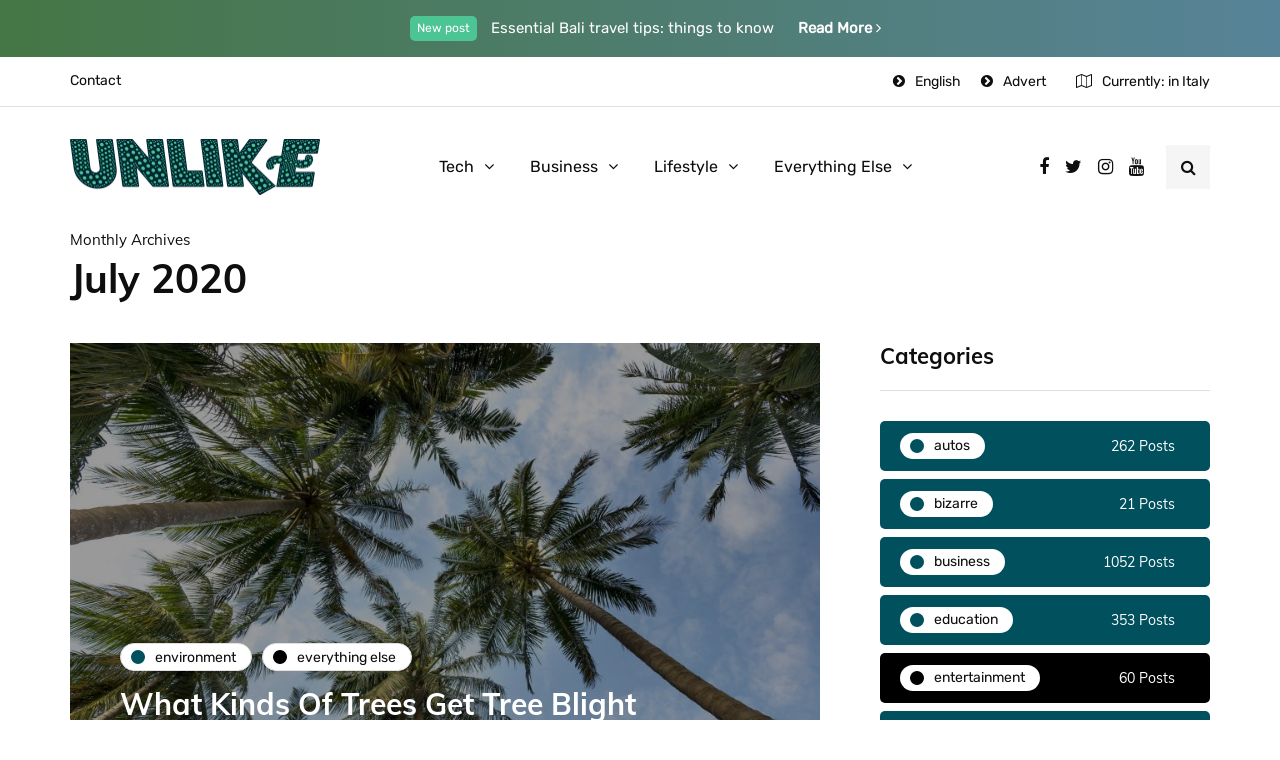

--- FILE ---
content_type: text/html; charset=UTF-8
request_url: https://unlike.net/2020/07/page/2/
body_size: 15522
content:
<!DOCTYPE html>
<html lang="en-US">
<head>
<meta name="viewport" content="width=device-width, initial-scale=1.0" />
<meta charset="UTF-8" />
<link rel="profile" href="https://gmpg.org/xfn/11" />
<link rel="pingback" href="https://unlike.net/xmlrpc.php" />
<script type="text/javascript">
/* <![CDATA[ */
!function(){var e={};e.g=function(){if("object"==typeof globalThis)return globalThis;try{return this||new Function("return this")()}catch(e){if("object"==typeof window)return window}}(),function(n){let{ampUrl:t,isCustomizePreview:r,isAmpDevMode:o,noampQueryVarName:s,noampQueryVarValue:i,disabledStorageKey:a,mobileUserAgents:c,regexRegex:u}=n;if("undefined"==typeof sessionStorage)return;const d=new RegExp(u);if(!c.some((e=>{const n=e.match(d);return!(!n||!new RegExp(n[1],n[2]).test(navigator.userAgent))||navigator.userAgent.includes(e)})))return;e.g.addEventListener("DOMContentLoaded",(()=>{const e=document.getElementById("amp-mobile-version-switcher");if(!e)return;e.hidden=!1;const n=e.querySelector("a[href]");n&&n.addEventListener("click",(()=>{sessionStorage.removeItem(a)}))}));const g=o&&["paired-browsing-non-amp","paired-browsing-amp"].includes(window.name);if(sessionStorage.getItem(a)||r||g)return;const m=new URL(location.href),h=new URL(t);h.hash=m.hash,m.searchParams.has(s)&&i===m.searchParams.get(s)?sessionStorage.setItem(a,"1"):h.href!==m.href&&(window.stop(),location.replace(h.href))}({"ampUrl":"https:\/\/unlike.net\/2020\/07\/page\/2\/amp\/","noampQueryVarName":"noamp","noampQueryVarValue":"mobile","disabledStorageKey":"amp_mobile_redirect_disabled","mobileUserAgents":["Mobile","Android","Silk\/","Kindle","BlackBerry","Opera Mini","Opera Mobi"],"regexRegex":"^\\/((?:.|\n)+)\\/([i]*)$","isCustomizePreview":false,"isAmpDevMode":false})}();
/* ]]> */
</script>
  <meta name='robots' content='noindex, follow' />
	<style>img:is([sizes="auto" i], [sizes^="auto," i]) { contain-intrinsic-size: 3000px 1500px }</style>
	
	<!-- This site is optimized with the Yoast SEO plugin v18.8 - https://yoast.com/wordpress/plugins/seo/ -->
	<title>July 2020 - Page 2 of 2 - Unlike.net</title>
	<meta property="og:locale" content="en_US" />
	<meta property="og:type" content="website" />
	<meta property="og:title" content="July 2020 - Page 2 of 2 - Unlike.net" />
	<meta property="og:url" content="https://unlike.net/2020/07/" />
	<meta property="og:site_name" content="Unlike.net" />
	<meta name="twitter:card" content="summary_large_image" />
	<script type="application/ld+json" class="yoast-schema-graph">{"@context":"https://schema.org","@graph":[{"@type":"WebSite","@id":"https://unlike.net/#website","url":"https://unlike.net/","name":"Unlike.net","description":"How-to &amp; Tips Magazine","potentialAction":[{"@type":"SearchAction","target":{"@type":"EntryPoint","urlTemplate":"https://unlike.net/?s={search_term_string}"},"query-input":"required name=search_term_string"}],"inLanguage":"en-US"},{"@type":"CollectionPage","@id":"https://unlike.net/2020/07/page/2/#webpage","url":"https://unlike.net/2020/07/page/2/","name":"July 2020 - Page 2 of 2 - Unlike.net","isPartOf":{"@id":"https://unlike.net/#website"},"breadcrumb":{"@id":"https://unlike.net/2020/07/page/2/#breadcrumb"},"inLanguage":"en-US","potentialAction":[{"@type":"ReadAction","target":["https://unlike.net/2020/07/page/2/"]}]},{"@type":"BreadcrumbList","@id":"https://unlike.net/2020/07/page/2/#breadcrumb","itemListElement":[{"@type":"ListItem","position":1,"name":"Home","item":"https://unlike.net/"},{"@type":"ListItem","position":2,"name":"Archives for July 2020"}]}]}</script>
	<!-- / Yoast SEO plugin. -->


<link href='https://fonts.gstatic.com' crossorigin rel='preconnect' />
<link rel="alternate" type="application/rss+xml" title="Unlike.net &raquo; Feed" href="https://unlike.net/feed/" />
<link rel="alternate" type="application/rss+xml" title="Unlike.net &raquo; Comments Feed" href="https://unlike.net/comments/feed/" />
<script type="text/javascript">
/* <![CDATA[ */
window._wpemojiSettings = {"baseUrl":"https:\/\/s.w.org\/images\/core\/emoji\/16.0.1\/72x72\/","ext":".png","svgUrl":"https:\/\/s.w.org\/images\/core\/emoji\/16.0.1\/svg\/","svgExt":".svg","source":{"concatemoji":"https:\/\/unlike.net\/wp-includes\/js\/wp-emoji-release.min.js?ver=6.8.3"}};
/*! This file is auto-generated */
!function(s,n){var o,i,e;function c(e){try{var t={supportTests:e,timestamp:(new Date).valueOf()};sessionStorage.setItem(o,JSON.stringify(t))}catch(e){}}function p(e,t,n){e.clearRect(0,0,e.canvas.width,e.canvas.height),e.fillText(t,0,0);var t=new Uint32Array(e.getImageData(0,0,e.canvas.width,e.canvas.height).data),a=(e.clearRect(0,0,e.canvas.width,e.canvas.height),e.fillText(n,0,0),new Uint32Array(e.getImageData(0,0,e.canvas.width,e.canvas.height).data));return t.every(function(e,t){return e===a[t]})}function u(e,t){e.clearRect(0,0,e.canvas.width,e.canvas.height),e.fillText(t,0,0);for(var n=e.getImageData(16,16,1,1),a=0;a<n.data.length;a++)if(0!==n.data[a])return!1;return!0}function f(e,t,n,a){switch(t){case"flag":return n(e,"\ud83c\udff3\ufe0f\u200d\u26a7\ufe0f","\ud83c\udff3\ufe0f\u200b\u26a7\ufe0f")?!1:!n(e,"\ud83c\udde8\ud83c\uddf6","\ud83c\udde8\u200b\ud83c\uddf6")&&!n(e,"\ud83c\udff4\udb40\udc67\udb40\udc62\udb40\udc65\udb40\udc6e\udb40\udc67\udb40\udc7f","\ud83c\udff4\u200b\udb40\udc67\u200b\udb40\udc62\u200b\udb40\udc65\u200b\udb40\udc6e\u200b\udb40\udc67\u200b\udb40\udc7f");case"emoji":return!a(e,"\ud83e\udedf")}return!1}function g(e,t,n,a){var r="undefined"!=typeof WorkerGlobalScope&&self instanceof WorkerGlobalScope?new OffscreenCanvas(300,150):s.createElement("canvas"),o=r.getContext("2d",{willReadFrequently:!0}),i=(o.textBaseline="top",o.font="600 32px Arial",{});return e.forEach(function(e){i[e]=t(o,e,n,a)}),i}function t(e){var t=s.createElement("script");t.src=e,t.defer=!0,s.head.appendChild(t)}"undefined"!=typeof Promise&&(o="wpEmojiSettingsSupports",i=["flag","emoji"],n.supports={everything:!0,everythingExceptFlag:!0},e=new Promise(function(e){s.addEventListener("DOMContentLoaded",e,{once:!0})}),new Promise(function(t){var n=function(){try{var e=JSON.parse(sessionStorage.getItem(o));if("object"==typeof e&&"number"==typeof e.timestamp&&(new Date).valueOf()<e.timestamp+604800&&"object"==typeof e.supportTests)return e.supportTests}catch(e){}return null}();if(!n){if("undefined"!=typeof Worker&&"undefined"!=typeof OffscreenCanvas&&"undefined"!=typeof URL&&URL.createObjectURL&&"undefined"!=typeof Blob)try{var e="postMessage("+g.toString()+"("+[JSON.stringify(i),f.toString(),p.toString(),u.toString()].join(",")+"));",a=new Blob([e],{type:"text/javascript"}),r=new Worker(URL.createObjectURL(a),{name:"wpTestEmojiSupports"});return void(r.onmessage=function(e){c(n=e.data),r.terminate(),t(n)})}catch(e){}c(n=g(i,f,p,u))}t(n)}).then(function(e){for(var t in e)n.supports[t]=e[t],n.supports.everything=n.supports.everything&&n.supports[t],"flag"!==t&&(n.supports.everythingExceptFlag=n.supports.everythingExceptFlag&&n.supports[t]);n.supports.everythingExceptFlag=n.supports.everythingExceptFlag&&!n.supports.flag,n.DOMReady=!1,n.readyCallback=function(){n.DOMReady=!0}}).then(function(){return e}).then(function(){var e;n.supports.everything||(n.readyCallback(),(e=n.source||{}).concatemoji?t(e.concatemoji):e.wpemoji&&e.twemoji&&(t(e.twemoji),t(e.wpemoji)))}))}((window,document),window._wpemojiSettings);
/* ]]> */
</script>
<link rel="stylesheet" href="https://unlike.net/wp-content/plugins/instagram-feed/css/sbi-styles.min.css?ver=6.9.1">
<link rel="stylesheet" href="https://unlike.net/wp-content/plugins/ajax-login-and-registration-modal-popup/assets/lrm-core-compiled.css?ver=56">
<link rel="stylesheet" href="https://unlike.net/wp-content/plugins/ajax-login-and-registration-modal-popup/skins/default/skin.css?ver=56">
<style id='wp-emoji-styles-inline-css' type='text/css'>

	img.wp-smiley, img.emoji {
		display: inline !important;
		border: none !important;
		box-shadow: none !important;
		height: 1em !important;
		width: 1em !important;
		margin: 0 0.07em !important;
		vertical-align: -0.1em !important;
		background: none !important;
		padding: 0 !important;
	}
</style>
<link rel="stylesheet" href="https://unlike.net/wp-includes/css/dist/block-library/style.min.css?ver=6.8.3">
<style id='classic-theme-styles-inline-css' type='text/css'>
/*! This file is auto-generated */
.wp-block-button__link{color:#fff;background-color:#32373c;border-radius:9999px;box-shadow:none;text-decoration:none;padding:calc(.667em + 2px) calc(1.333em + 2px);font-size:1.125em}.wp-block-file__button{background:#32373c;color:#fff;text-decoration:none}
</style>
<style id='global-styles-inline-css' type='text/css'>
:root{--wp--preset--aspect-ratio--square: 1;--wp--preset--aspect-ratio--4-3: 4/3;--wp--preset--aspect-ratio--3-4: 3/4;--wp--preset--aspect-ratio--3-2: 3/2;--wp--preset--aspect-ratio--2-3: 2/3;--wp--preset--aspect-ratio--16-9: 16/9;--wp--preset--aspect-ratio--9-16: 9/16;--wp--preset--color--black: #000000;--wp--preset--color--cyan-bluish-gray: #abb8c3;--wp--preset--color--white: #ffffff;--wp--preset--color--pale-pink: #f78da7;--wp--preset--color--vivid-red: #cf2e2e;--wp--preset--color--luminous-vivid-orange: #ff6900;--wp--preset--color--luminous-vivid-amber: #fcb900;--wp--preset--color--light-green-cyan: #7bdcb5;--wp--preset--color--vivid-green-cyan: #00d084;--wp--preset--color--pale-cyan-blue: #8ed1fc;--wp--preset--color--vivid-cyan-blue: #0693e3;--wp--preset--color--vivid-purple: #9b51e0;--wp--preset--gradient--vivid-cyan-blue-to-vivid-purple: linear-gradient(135deg,rgba(6,147,227,1) 0%,rgb(155,81,224) 100%);--wp--preset--gradient--light-green-cyan-to-vivid-green-cyan: linear-gradient(135deg,rgb(122,220,180) 0%,rgb(0,208,130) 100%);--wp--preset--gradient--luminous-vivid-amber-to-luminous-vivid-orange: linear-gradient(135deg,rgba(252,185,0,1) 0%,rgba(255,105,0,1) 100%);--wp--preset--gradient--luminous-vivid-orange-to-vivid-red: linear-gradient(135deg,rgba(255,105,0,1) 0%,rgb(207,46,46) 100%);--wp--preset--gradient--very-light-gray-to-cyan-bluish-gray: linear-gradient(135deg,rgb(238,238,238) 0%,rgb(169,184,195) 100%);--wp--preset--gradient--cool-to-warm-spectrum: linear-gradient(135deg,rgb(74,234,220) 0%,rgb(151,120,209) 20%,rgb(207,42,186) 40%,rgb(238,44,130) 60%,rgb(251,105,98) 80%,rgb(254,248,76) 100%);--wp--preset--gradient--blush-light-purple: linear-gradient(135deg,rgb(255,206,236) 0%,rgb(152,150,240) 100%);--wp--preset--gradient--blush-bordeaux: linear-gradient(135deg,rgb(254,205,165) 0%,rgb(254,45,45) 50%,rgb(107,0,62) 100%);--wp--preset--gradient--luminous-dusk: linear-gradient(135deg,rgb(255,203,112) 0%,rgb(199,81,192) 50%,rgb(65,88,208) 100%);--wp--preset--gradient--pale-ocean: linear-gradient(135deg,rgb(255,245,203) 0%,rgb(182,227,212) 50%,rgb(51,167,181) 100%);--wp--preset--gradient--electric-grass: linear-gradient(135deg,rgb(202,248,128) 0%,rgb(113,206,126) 100%);--wp--preset--gradient--midnight: linear-gradient(135deg,rgb(2,3,129) 0%,rgb(40,116,252) 100%);--wp--preset--font-size--small: 13px;--wp--preset--font-size--medium: 20px;--wp--preset--font-size--large: 36px;--wp--preset--font-size--x-large: 42px;--wp--preset--spacing--20: 0.44rem;--wp--preset--spacing--30: 0.67rem;--wp--preset--spacing--40: 1rem;--wp--preset--spacing--50: 1.5rem;--wp--preset--spacing--60: 2.25rem;--wp--preset--spacing--70: 3.38rem;--wp--preset--spacing--80: 5.06rem;--wp--preset--shadow--natural: 6px 6px 9px rgba(0, 0, 0, 0.2);--wp--preset--shadow--deep: 12px 12px 50px rgba(0, 0, 0, 0.4);--wp--preset--shadow--sharp: 6px 6px 0px rgba(0, 0, 0, 0.2);--wp--preset--shadow--outlined: 6px 6px 0px -3px rgba(255, 255, 255, 1), 6px 6px rgba(0, 0, 0, 1);--wp--preset--shadow--crisp: 6px 6px 0px rgba(0, 0, 0, 1);}:where(.is-layout-flex){gap: 0.5em;}:where(.is-layout-grid){gap: 0.5em;}body .is-layout-flex{display: flex;}.is-layout-flex{flex-wrap: wrap;align-items: center;}.is-layout-flex > :is(*, div){margin: 0;}body .is-layout-grid{display: grid;}.is-layout-grid > :is(*, div){margin: 0;}:where(.wp-block-columns.is-layout-flex){gap: 2em;}:where(.wp-block-columns.is-layout-grid){gap: 2em;}:where(.wp-block-post-template.is-layout-flex){gap: 1.25em;}:where(.wp-block-post-template.is-layout-grid){gap: 1.25em;}.has-black-color{color: var(--wp--preset--color--black) !important;}.has-cyan-bluish-gray-color{color: var(--wp--preset--color--cyan-bluish-gray) !important;}.has-white-color{color: var(--wp--preset--color--white) !important;}.has-pale-pink-color{color: var(--wp--preset--color--pale-pink) !important;}.has-vivid-red-color{color: var(--wp--preset--color--vivid-red) !important;}.has-luminous-vivid-orange-color{color: var(--wp--preset--color--luminous-vivid-orange) !important;}.has-luminous-vivid-amber-color{color: var(--wp--preset--color--luminous-vivid-amber) !important;}.has-light-green-cyan-color{color: var(--wp--preset--color--light-green-cyan) !important;}.has-vivid-green-cyan-color{color: var(--wp--preset--color--vivid-green-cyan) !important;}.has-pale-cyan-blue-color{color: var(--wp--preset--color--pale-cyan-blue) !important;}.has-vivid-cyan-blue-color{color: var(--wp--preset--color--vivid-cyan-blue) !important;}.has-vivid-purple-color{color: var(--wp--preset--color--vivid-purple) !important;}.has-black-background-color{background-color: var(--wp--preset--color--black) !important;}.has-cyan-bluish-gray-background-color{background-color: var(--wp--preset--color--cyan-bluish-gray) !important;}.has-white-background-color{background-color: var(--wp--preset--color--white) !important;}.has-pale-pink-background-color{background-color: var(--wp--preset--color--pale-pink) !important;}.has-vivid-red-background-color{background-color: var(--wp--preset--color--vivid-red) !important;}.has-luminous-vivid-orange-background-color{background-color: var(--wp--preset--color--luminous-vivid-orange) !important;}.has-luminous-vivid-amber-background-color{background-color: var(--wp--preset--color--luminous-vivid-amber) !important;}.has-light-green-cyan-background-color{background-color: var(--wp--preset--color--light-green-cyan) !important;}.has-vivid-green-cyan-background-color{background-color: var(--wp--preset--color--vivid-green-cyan) !important;}.has-pale-cyan-blue-background-color{background-color: var(--wp--preset--color--pale-cyan-blue) !important;}.has-vivid-cyan-blue-background-color{background-color: var(--wp--preset--color--vivid-cyan-blue) !important;}.has-vivid-purple-background-color{background-color: var(--wp--preset--color--vivid-purple) !important;}.has-black-border-color{border-color: var(--wp--preset--color--black) !important;}.has-cyan-bluish-gray-border-color{border-color: var(--wp--preset--color--cyan-bluish-gray) !important;}.has-white-border-color{border-color: var(--wp--preset--color--white) !important;}.has-pale-pink-border-color{border-color: var(--wp--preset--color--pale-pink) !important;}.has-vivid-red-border-color{border-color: var(--wp--preset--color--vivid-red) !important;}.has-luminous-vivid-orange-border-color{border-color: var(--wp--preset--color--luminous-vivid-orange) !important;}.has-luminous-vivid-amber-border-color{border-color: var(--wp--preset--color--luminous-vivid-amber) !important;}.has-light-green-cyan-border-color{border-color: var(--wp--preset--color--light-green-cyan) !important;}.has-vivid-green-cyan-border-color{border-color: var(--wp--preset--color--vivid-green-cyan) !important;}.has-pale-cyan-blue-border-color{border-color: var(--wp--preset--color--pale-cyan-blue) !important;}.has-vivid-cyan-blue-border-color{border-color: var(--wp--preset--color--vivid-cyan-blue) !important;}.has-vivid-purple-border-color{border-color: var(--wp--preset--color--vivid-purple) !important;}.has-vivid-cyan-blue-to-vivid-purple-gradient-background{background: var(--wp--preset--gradient--vivid-cyan-blue-to-vivid-purple) !important;}.has-light-green-cyan-to-vivid-green-cyan-gradient-background{background: var(--wp--preset--gradient--light-green-cyan-to-vivid-green-cyan) !important;}.has-luminous-vivid-amber-to-luminous-vivid-orange-gradient-background{background: var(--wp--preset--gradient--luminous-vivid-amber-to-luminous-vivid-orange) !important;}.has-luminous-vivid-orange-to-vivid-red-gradient-background{background: var(--wp--preset--gradient--luminous-vivid-orange-to-vivid-red) !important;}.has-very-light-gray-to-cyan-bluish-gray-gradient-background{background: var(--wp--preset--gradient--very-light-gray-to-cyan-bluish-gray) !important;}.has-cool-to-warm-spectrum-gradient-background{background: var(--wp--preset--gradient--cool-to-warm-spectrum) !important;}.has-blush-light-purple-gradient-background{background: var(--wp--preset--gradient--blush-light-purple) !important;}.has-blush-bordeaux-gradient-background{background: var(--wp--preset--gradient--blush-bordeaux) !important;}.has-luminous-dusk-gradient-background{background: var(--wp--preset--gradient--luminous-dusk) !important;}.has-pale-ocean-gradient-background{background: var(--wp--preset--gradient--pale-ocean) !important;}.has-electric-grass-gradient-background{background: var(--wp--preset--gradient--electric-grass) !important;}.has-midnight-gradient-background{background: var(--wp--preset--gradient--midnight) !important;}.has-small-font-size{font-size: var(--wp--preset--font-size--small) !important;}.has-medium-font-size{font-size: var(--wp--preset--font-size--medium) !important;}.has-large-font-size{font-size: var(--wp--preset--font-size--large) !important;}.has-x-large-font-size{font-size: var(--wp--preset--font-size--x-large) !important;}
:where(.wp-block-post-template.is-layout-flex){gap: 1.25em;}:where(.wp-block-post-template.is-layout-grid){gap: 1.25em;}
:where(.wp-block-columns.is-layout-flex){gap: 2em;}:where(.wp-block-columns.is-layout-grid){gap: 2em;}
:root :where(.wp-block-pullquote){font-size: 1.5em;line-height: 1.6;}
</style>
<link rel="stylesheet" href="https://unlike.net/wp-content/plugins/contact-form-7/includes/css/styles.css?ver=5.5.6">
<link rel="stylesheet" href="https://unlike.net/wp-content/plugins/responsive-lightbox/assets/swipebox/swipebox.min.css?ver=1.5.2">
<link rel="stylesheet" href="https://unlike.net/wp-content/themes/inhype/css/bootstrap.css?ver=6.8.3">
<link rel="stylesheet" href="https://unlike.net/wp-content/themes/inhype/style.css?ver=6.8.3">
<link rel="stylesheet" href="https://unlike.net/wp-content/themes/inhype-child/style.css?ver=6.8.3">
<link rel="stylesheet" href="https://unlike.net/wp-content/themes/inhype/js/owl-carousel/owl.carousel.css?ver=6.8.3">
<link rel="stylesheet" href="https://unlike.net/wp-content/themes/inhype-child/style.css?ver=1.0.2">
<link rel="stylesheet" href="https://unlike.net/wp-content/themes/inhype/responsive.css?ver=all">
<link rel="stylesheet" href="https://unlike.net/wp-content/themes/inhype/css/animations.css?ver=6.8.3">
<link rel="stylesheet" href="https://unlike.net/wp-content/themes/inhype/css/font-awesome.css?ver=6.8.3">
<link rel="stylesheet" href="https://unlike.net/wp-content/themes/inhype/js/select2/select2.css?ver=6.8.3">
<link rel="stylesheet" href="https://unlike.net/wp-content/themes/inhype/css/idangerous.swiper.css?ver=6.8.3">
<link rel="stylesheet" href="https://unlike.net/wp-content/themes/inhype/js/aos/aos.css?ver=6.8.3">
<link rel="stylesheet" href="https://unlike.net/wp-includes/css/dashicons.min.css?ver=6.8.3">
<link rel="stylesheet" href="https://unlike.net/wp-includes/js/thickbox/thickbox.css?ver=6.8.3">
<link rel="stylesheet" href="https://unlike.net/wp-content/themes/inhype/inc/modules/mega-menu/css/mega-menu.css?ver=6.8.3">
<link rel="stylesheet" href="https://unlike.net/wp-content/themes/inhype/inc/modules/mega-menu/css/mega-menu-responsive.css?ver=6.8.3">
<link rel="stylesheet" href="https://unlike.net/wp-content/plugins/wp-pagenavi/pagenavi-css.css?ver=2.70">
<link rel="stylesheet" href="https://unlike.net/wp-content/uploads/style-cache-.css?ver=1757962902.3839">
<script type="text/javascript" src="https://unlike.net/wp-includes/js/jquery/jquery.min.js?ver=3.7.1" id="jquery-core-js"></script>
<script type="text/javascript" src="https://unlike.net/wp-includes/js/jquery/jquery-migrate.min.js?ver=3.4.1" id="jquery-migrate-js"></script>
<script type="text/javascript" src="https://unlike.net/wp-content/plugins/responsive-lightbox/assets/swipebox/jquery.swipebox.min.js?ver=1.5.2" id="responsive-lightbox-swipebox-js"></script>
<script type="text/javascript" src="https://unlike.net/wp-includes/js/underscore.min.js?ver=1.13.7" id="underscore-js"></script>
<script type="text/javascript" src="https://unlike.net/wp-content/plugins/responsive-lightbox/assets/infinitescroll/infinite-scroll.pkgd.min.js?ver=4.0.1" id="responsive-lightbox-infinite-scroll-js"></script>
<script type="text/javascript" id="responsive-lightbox-js-before">
/* <![CDATA[ */
var rlArgs = {"script":"swipebox","selector":"lightbox","customEvents":"","activeGalleries":true,"animation":true,"hideCloseButtonOnMobile":false,"removeBarsOnMobile":false,"hideBars":true,"hideBarsDelay":5000,"videoMaxWidth":1080,"useSVG":true,"loopAtEnd":false,"woocommerce_gallery":false,"ajaxurl":"https:\/\/unlike.net\/wp-admin\/admin-ajax.php","nonce":"30c90f3dff","preview":false,"postId":49395,"scriptExtension":false};
/* ]]> */
</script>
<script type="text/javascript" src="https://unlike.net/wp-content/plugins/responsive-lightbox/js/front.js?ver=2.5.2" id="responsive-lightbox-js"></script>
<script type="text/javascript" src="https://unlike.net/wp-content/uploads/js-cache-.js?ver=1757963068.5735" id="js-cache--js"></script>
<link rel="https://api.w.org/" href="https://unlike.net/wp-json/" /><link rel="EditURI" type="application/rsd+xml" title="RSD" href="https://unlike.net/xmlrpc.php?rsd" />
<meta name="generator" content="WordPress 6.8.3" />
<link rel="amphtml" href="https://unlike.net/2020/07/page/2/amp/"><style>#amp-mobile-version-switcher{left:0;position:absolute;width:100%;z-index:100}#amp-mobile-version-switcher>a{background-color:#444;border:0;color:#eaeaea;display:block;font-family:-apple-system,BlinkMacSystemFont,Segoe UI,Roboto,Oxygen-Sans,Ubuntu,Cantarell,Helvetica Neue,sans-serif;font-size:16px;font-weight:600;padding:15px 0;text-align:center;text-decoration:none}#amp-mobile-version-switcher>a:active,#amp-mobile-version-switcher>a:focus,#amp-mobile-version-switcher>a:hover{text-decoration:underline}</style><link rel="alternate" type="text/html" media="only screen and (max-width: 640px)" href="https://unlike.net/2020/07/page/2/amp/"><link rel="alternate" type="application/rss+xml" title="RSS" href="https://unlike.net/rsslatest.xml" /><style id="kirki-inline-styles">@font-face{font-display:swap;font-family:'Barlow';font-style:normal;font-weight:700;src:url(//fonts.gstatic.com/l/font?kit=7cHqv4kjgoGqM7E3t-4c4w&skey=f60e73b1bbf362f3&v=v13) format('woff');}@font-face{font-display:swap;font-family:'Muli';font-style:normal;font-weight:400;src:url(//fonts.gstatic.com/l/font?kit=7Aulp_0qiz-aVz7u3PJLcUMYOFnOkHkz&skey=2b55aa3f2f059b75&v=v34) format('woff');}@font-face{font-display:swap;font-family:'Muli';font-style:normal;font-weight:700;src:url(//fonts.gstatic.com/l/font?kit=7Aulp_0qiz-aVz7u3PJLcUMYOFkpl3kz&skey=2b55aa3f2f059b75&v=v34) format('woff');}@font-face{font-display:swap;font-family:'Rubik';font-style:normal;font-weight:400;src:url(//fonts.gstatic.com/l/font?kit=iJWZBXyIfDnIV5PNhY1KTN7Z-Yh-B4i1Uw&skey=cee854e66788286d&v=v31) format('woff');}</style>	
	<script async src="https://pagead2.googlesyndication.com/pagead/js/adsbygoogle.js?client=ca-pub-8948410590581231"
     crossorigin="anonymous"></script>
	
</head>

<body data-rsssl=1 class="archive date paged paged-2 date-paged-2 wp-theme-inhype wp-child-theme-inhype-child blog-post-transparent-header-disable blog-slider-disable blog-enable-images-animations blog-enable-sticky-sidebar blog-home-block-title-center blog-home-block-title-style-regular blog-home-block-subtitle-style-regular">


    <div class="header-topline-wrapper">
      <div class="container">
        <div class="row">
          <div class="col-md-12">
            <div class="header-topline">
              <div class="header-topline-content">
                <sup>New post</sup> Essential Bali travel tips: things to know <a href="#">Read More <i class="fa fa-angle-right" aria-hidden="true"></i>
</a>              </div>
            </div>
          </div>
        </div>
      </div>
    </div>
  

            <div class="header-menu-bg menu_white menu_border_fullwidth header-menu-none header-menu-social-icons-right" role="navigation">
      <div class="header-menu">
        <div class="container">
          <div class="row">
            <div class="col-md-12">
                            <div class="menu-top-menu-container-toggle">
                                <i class="fa fa-bars" aria-hidden="true"></i>
                              </div>
              <div class="menu-top-menu-container"><ul id="menu-top-menu-1" class="links"><li class="menu-item menu-item-type-post_type menu-item-object-page menu-item-1414"><a href="https://unlike.net/contact/">Contact</a></li>
<li class="icon-arrow pull-right menu-item menu-item-type-custom menu-item-object-custom menu-item-1297"><a href="#advert">Advert</a></li>
<li class="icon-arrow pull-right menu-item menu-item-type-custom menu-item-object-custom menu-item-1380"><a href="#">English</a></li>
</ul></div>                  <div class="topmenu-custom-content">
      <div class="topmenu-custom-content-inner">
        <i class="fa fa-map-o"></i>Currently: in Italy      </div>
    </div>
              </div>
          </div>
        </div>
      </div>
    </div>
        

<header class="main-header clearfix header-layout-menu-in-header mainmenu-light">
<div class="blog-post-reading-progress"></div>
<div class="container">
  <div class="row">
    <div class="col-md-12">

      <div class="header-left">
            <div class="mainmenu-mobile-toggle"><i class="fa fa-bars" aria-hidden="true"></i></div>
                <div class="logo">
        <a class="logo-link" href="https://unlike.net/"><img src="https://unlike.net/wp-content/uploads/2020/06/Unlike-Logo1.png" alt="Unlike.net" class="regular-logo"><img src="https://unlike.net/wp-content/uploads/2020/06/Unlike-Logo1.png" alt="Unlike.net" class="light-logo"></a>
                </div>
        
          </div>

      <div class="header-center">
        
        <div class="mainmenu mainmenu-light mainmenu-center mainmenu-none mainmenu-regularfont mainmenu-downarrow clearfix" role="navigation">

        <div id="navbar" class="navbar navbar-default clearfix mgt-mega-menu">

          <div class="navbar-inner">
              <div class="container">

                  <div class="navbar-toggle btn" data-toggle="collapse" data-target=".collapse">
                    Menu                  </div>

                  <div class="navbar-center-wrapper">
                  <div class="navbar-collapse collapse"><ul id="menu-main-menu-2" class="nav"><li id="mgt-menu-item-2537" class="menu-item menu-item-type-taxonomy menu-item-object-category menu-item-has-children"><a href="https://unlike.net/topics/tech/">Tech</a>
<ul class="sub-menu  megamenu-column-1 level-0" >
	<li id="mgt-menu-item-14223" class="menu-item menu-item-type-taxonomy menu-item-object-category"><a href="https://unlike.net/topics/autos/">Autos</a></li></ul>
</li><li id="mgt-menu-item-14224" class="menu-item menu-item-type-taxonomy menu-item-object-category menu-item-has-children"><a href="https://unlike.net/topics/business/">Business</a>
<ul class="sub-menu  megamenu-column-1 level-0" >
	<li id="mgt-menu-item-14228" class="menu-item menu-item-type-taxonomy menu-item-object-category"><a href="https://unlike.net/topics/finance/">Finance</a></li></ul>
</li><li id="mgt-menu-item-14231" class="menu-item menu-item-type-taxonomy menu-item-object-category menu-item-has-children"><a href="https://unlike.net/topics/lifestyle/">Lifestyle</a>
<ul class="sub-menu  megamenu-column-1 level-0" >
	<li id="mgt-menu-item-14227" class="menu-item menu-item-type-taxonomy menu-item-object-category"><a href="https://unlike.net/topics/fashion/">Fashion</a></li>	<li id="mgt-menu-item-14230" class="menu-item menu-item-type-taxonomy menu-item-object-category"><a href="https://unlike.net/topics/home-improvement/">Home Improvement</a></li>	<li id="mgt-menu-item-14233" class="menu-item menu-item-type-taxonomy menu-item-object-category"><a href="https://unlike.net/topics/travel/">Travel</a></li></ul>
</li><li id="mgt-menu-item-14226" class="menu-item menu-item-type-taxonomy menu-item-object-category menu-item-has-children"><a href="https://unlike.net/topics/everything-else/">Everything Else</a>
<ul class="sub-menu  megamenu-column-1 level-0" >
	<li id="mgt-menu-item-14225" class="menu-item menu-item-type-taxonomy menu-item-object-category"><a href="https://unlike.net/topics/education/">Education</a></li>	<li id="mgt-menu-item-14234" class="menu-item menu-item-type-taxonomy menu-item-object-category"><a href="https://unlike.net/topics/entertainment/">Entertainment</a></li>	<li id="mgt-menu-item-14235" class="menu-item menu-item-type-taxonomy menu-item-object-category"><a href="https://unlike.net/topics/law/">Law</a></li>	<li id="mgt-menu-item-14236" class="menu-item menu-item-type-taxonomy menu-item-object-category"><a href="https://unlike.net/topics/real-estate/">Real Estate</a></li></ul>
</li></ul></div>                  </div>

              </div>
          </div>

        </div>

    </div>
    
    
          </div>

      <div class="header-right">
        <div class="social-icons-wrapper no-description"><a href="https://unlike.net/" target="_blank" class="a-facebook no-description"><i class="fa fa-facebook"></i></a><a href="https://unlike.net/" target="_blank" class="a-twitter no-description"><i class="fa fa-twitter"></i></a><a href="https://unlike.net/" target="_blank" class="a-instagram no-description"><i class="fa fa-instagram"></i></a><a href="#" target="_blank" class="a-youtube no-description"><i class="fa fa-youtube"></i></a></div>        <div class="search-toggle-wrapper search-header">
          <a class="search-toggle-btn" aria-label="Search toggle"><i class="fa fa-search" aria-hidden="true"></i></a>
          <div class="header-center-search-form">
            <form method="get" role="search" class="searchform" action="https://unlike.net/">
	<input type="search" aria-label="Search" class="field" name="s" value="" placeholder="Type keyword(s) here&hellip;" /><input type="submit" class="submit btn" value="Search" />
</form>
          </div>
        </div>
        
              </div>
    </div>
  </div>
</div>
</header>
<div class="content-block">
<div class="container container-page-item-title" data-style="" data-speed="0.1">
	<div class="row">
		<div class="col-md-12 col-overlay">
			<div class="container">
				<div class="page-item-title-archive page-item-title-single">

			      <p class="page-description">Monthly Archives</p><h1 class="page-title">July 2020</h1>
				</div>
			</div>
		</div>
	</div>
</div>
<div class="container page-container">
	<div class="row">
		<div class="col-md-8">
		<div class="blog-posts-list blog-layout-overlay-list" id="content" role="main">

															
					<div class="blog-post inhype-block inhype-overlay-list-post" data-aos="fade-up">
	<article id="post-49395" class="post-49395 post type-post status-publish format-standard has-post-thumbnail category-environment category-everything-else">
		<div class="inhype-overlay-post inhype-overlay-short-post inhype-post inhype-post-invert format-standard" data-aos="fade-up"><div class="inhype-post-wrapper-inner"><div class="inhype-post-image" data-style="background-image: url(https://unlike.net/wp-content/uploads/2020/07/tree-e1594887094898-2.jpg);"></div>
<div class="inhype-post-details">
<div class="inhype-post-details-inner">
<div class="post-categories"><a href="https://unlike.net/topics/environment/"><span class="cat-dot"></span><span class="cat-title">Environment</span></a><a href="https://unlike.net/topics/everything-else/"><span class="cat-dot" data-style="background-color: #000000;"></span><span class="cat-title">Everything Else</span></a></div><h3 class="post-title entry-title"><a href="https://unlike.net/what-kinds-of-trees-get-tree-blight/">What Kinds Of Trees Get Tree Blight</a></h3><div class="post-date"><time class="entry-date published updated" datetime="2020-07-15T07:53:03+00:00">July 15, 2020</time></div>
<div class="post-info-dot"></div>
<div class="post-read-time">4 Mins read</div>
</div></div></div></div>	</article>
</div>
	<div class="blog-post-related-wrapper clearfix"><div class="inhype-shortline-post inhype-post" data-aos="fade-up"><div class="inhype-post-image-wrapper"><a href="https://unlike.net/the-invisible-threat-microplastics-and-nanoplastics-are-they-silently-harming-your-health/"><div class="inhype-post-image" data-style="background-image: url(https://unlike.net/wp-content/uploads/2025/04/Microplastics-and-Nanoplastics-–-Are-They-Silently-Harming-Your-Health-220x180.jpeg);"></div></a></div><div class="inhype-post-details">
    <h3 class="post-title entry-title"><a href="https://unlike.net/the-invisible-threat-microplastics-and-nanoplastics-are-they-silently-harming-your-health/">The Invisible Threat: Microplastics and Nanoplastics – Are They Silently Harming Your Health?</a></h3>
    <div class="post-date"><time class="entry-date published updated" datetime="2025-04-14T13:14:07+00:00">April 14, 2025</time></div></div></div><div class="inhype-shortline-post inhype-post" data-aos="fade-up"><div class="inhype-post-image-wrapper"><a href="https://unlike.net/5-common-car-repairs-you-can-do-at-home/"><div class="inhype-post-image" data-style="background-image: url(https://unlike.net/wp-content/uploads/2025/01/3-car-painting-mornington-220x180.jpg);"></div></a></div><div class="inhype-post-details">
    <h3 class="post-title entry-title"><a href="https://unlike.net/5-common-car-repairs-you-can-do-at-home/">5 Common Car Repairs You Can Do at Home</a></h3>
    <div class="post-date"><time class="entry-date published updated" datetime="2025-01-27T11:07:53+00:00">January 27, 2025</time></div></div></div></div>
				
					<div class="blog-post inhype-block inhype-overlay-list-post" data-aos="fade-up">
	<article id="post-49394" class="post-49394 post type-post status-publish format-standard has-post-thumbnail category-health tag-dental tag-oral-care tag-oral-hygiene">
		<div class="inhype-list-post inhype-post format-standard" data-aos="fade-up"><div class="inhype-post-image-wrapper"><a href="https://unlike.net/4-dental-options-for-a-more-beautiful-smile/"><div class="inhype-post-image" data-style="background-image: url(https://unlike.net/wp-content/uploads/2020/07/smile-e1594881422167-555x360.jpeg);"></div></a></div><div class="inhype-post-details"><div class="post-categories"><a href="https://unlike.net/topics/health/"><span class="cat-dot"></span><span class="cat-title">Health</span></a></div><h3 class="post-title entry-title"><a href="https://unlike.net/4-dental-options-for-a-more-beautiful-smile/">4 Dental Options For A More Beautiful Smile</a></h3><div class="post-date"><time class="entry-date published updated" datetime="2020-07-10T14:37:07+00:00">July 10, 2020</time></div>
<div class="post-info-dot"></div>
<div class="post-read-time">2 Mins read</div>
<div class="post-excerpt">A bright white smile can change your life. It can boost your confidence, improve your health, and help you relax instead of&#8230;
<div class="post-readmore"><a href="https://unlike.net/4-dental-options-for-a-more-beautiful-smile/" class="more-link btn">Read more</a>
</div>

</div>
</div>

</div>
	</article>
</div>
	<div class="blog-post-related-wrapper clearfix"><div class="inhype-shortline-post inhype-post" data-aos="fade-up"><div class="inhype-post-image-wrapper"><a href="https://unlike.net/6-ways-to-tighten-your-skin/"><div class="inhype-post-image" data-style="background-image: url(https://unlike.net/wp-content/uploads/2025/07/pexels-cottonbro-4046314-220x180.jpg);"></div></a></div><div class="inhype-post-details">
    <h3 class="post-title entry-title"><a href="https://unlike.net/6-ways-to-tighten-your-skin/">6 Ways To Tighten Your Skin</a></h3>
    <div class="post-date"><time class="entry-date published updated" datetime="2025-06-30T16:32:24+00:00">June 30, 2025</time></div></div></div><div class="inhype-shortline-post inhype-post" data-aos="fade-up"><div class="inhype-post-image-wrapper"><a href="https://unlike.net/top-strategies-for-quitting-smoking-a-healthier-you/"><div class="inhype-post-image" data-style="background-image: url(https://unlike.net/wp-content/uploads/2024/07/Screenshot-2024-07-30-at-13.29.57-220x180.png);"></div></a></div><div class="inhype-post-details">
    <h3 class="post-title entry-title"><a href="https://unlike.net/top-strategies-for-quitting-smoking-a-healthier-you/">Top Strategies for Quitting Smoking: A Healthier You</a></h3>
    <div class="post-date"><time class="entry-date published updated" datetime="2024-07-30T12:31:36+00:00">July 30, 2024</time></div></div></div></div>
				
					<div class="blog-post inhype-block inhype-overlay-list-post" data-aos="fade-up">
	<article id="post-49393" class="post-49393 post type-post status-publish format-standard has-post-thumbnail category-health tag-dad-bod tag-fighting-weight-gain tag-weight-loss">
		<div class="inhype-list-post inhype-post format-standard" data-aos="fade-up"><div class="inhype-post-image-wrapper"><a href="https://unlike.net/how-to-help-fight-the-dad-bod-when-diet-and-exercise-arent-enough/"><div class="inhype-post-image" data-style="background-image: url(https://unlike.net/wp-content/uploads/2020/07/How-to-Help-Fight-the-Dad-Bod-When-Diet-and-Exercise-Arent-Enough-e1594310779699-1-555x360.jpg);"></div></a></div><div class="inhype-post-details"><div class="post-categories"><a href="https://unlike.net/topics/health/"><span class="cat-dot"></span><span class="cat-title">Health</span></a></div><h3 class="post-title entry-title"><a href="https://unlike.net/how-to-help-fight-the-dad-bod-when-diet-and-exercise-arent-enough/">How To Help Fight The Dad Bod When Diet and Exercise Aren't Enough</a></h3><div class="post-date"><time class="entry-date published updated" datetime="2020-07-08T22:41:23+00:00">July 8, 2020</time></div>
<div class="post-info-dot"></div>
<div class="post-read-time">2 Mins read</div>
<div class="post-excerpt">For many aging men, maintaining a sculpted physique is extremely difficult, and that can eventually have a huge impact on one&#8217;s qualify&#8230;
<div class="post-readmore"><a href="https://unlike.net/how-to-help-fight-the-dad-bod-when-diet-and-exercise-arent-enough/" class="more-link btn">Read more</a>
</div>

</div>
</div>

</div>
	</article>
</div>
	<div class="blog-post-related-wrapper clearfix"><div class="inhype-shortline-post inhype-post" data-aos="fade-up"><div class="inhype-post-image-wrapper"><a href="https://unlike.net/6-ways-to-tighten-your-skin/"><div class="inhype-post-image" data-style="background-image: url(https://unlike.net/wp-content/uploads/2025/07/pexels-cottonbro-4046314-220x180.jpg);"></div></a></div><div class="inhype-post-details">
    <h3 class="post-title entry-title"><a href="https://unlike.net/6-ways-to-tighten-your-skin/">6 Ways To Tighten Your Skin</a></h3>
    <div class="post-date"><time class="entry-date published updated" datetime="2025-06-30T16:32:24+00:00">June 30, 2025</time></div></div></div><div class="inhype-shortline-post inhype-post" data-aos="fade-up"><div class="inhype-post-image-wrapper"><a href="https://unlike.net/top-strategies-for-quitting-smoking-a-healthier-you/"><div class="inhype-post-image" data-style="background-image: url(https://unlike.net/wp-content/uploads/2024/07/Screenshot-2024-07-30-at-13.29.57-220x180.png);"></div></a></div><div class="inhype-post-details">
    <h3 class="post-title entry-title"><a href="https://unlike.net/top-strategies-for-quitting-smoking-a-healthier-you/">Top Strategies for Quitting Smoking: A Healthier You</a></h3>
    <div class="post-date"><time class="entry-date published updated" datetime="2024-07-30T12:31:36+00:00">July 30, 2024</time></div></div></div></div>
				
					<div class="blog-post inhype-block inhype-overlay-list-post" data-aos="fade-up">
	<article id="post-49389" class="post-49389 post type-post status-publish format-standard has-post-thumbnail category-health">
		<div class="inhype-list-post inhype-post format-standard" data-aos="fade-up"><div class="inhype-post-image-wrapper"><a href="https://unlike.net/dental-implants-glendale-why-you-need-to-take-care-your-teeth/"><div class="inhype-post-image" data-style="background-image: url(https://unlike.net/wp-content/uploads/2020/07/dents-e1594193177133-4-555x360.jpg);"></div></a></div><div class="inhype-post-details"><div class="post-categories"><a href="https://unlike.net/topics/health/"><span class="cat-dot"></span><span class="cat-title">Health</span></a></div><h3 class="post-title entry-title"><a href="https://unlike.net/dental-implants-glendale-why-you-need-to-take-care-your-teeth/">Dental Implants Glendale – Why You Need To Take Care Your Teeth</a></h3><div class="post-date"><time class="entry-date published updated" datetime="2020-07-08T05:24:25+00:00">July 8, 2020</time></div>
<div class="post-info-dot"></div>
<div class="post-read-time">2 Mins read</div>
<div class="post-excerpt">You should always take care for your teeth. It is an important part of your body. You must have a good dentist&#8230;
<div class="post-readmore"><a href="https://unlike.net/dental-implants-glendale-why-you-need-to-take-care-your-teeth/" class="more-link btn">Read more</a>
</div>

</div>
</div>

</div>
	</article>
</div>
	<div class="blog-post-related-wrapper clearfix"><div class="inhype-shortline-post inhype-post" data-aos="fade-up"><div class="inhype-post-image-wrapper"><a href="https://unlike.net/6-ways-to-tighten-your-skin/"><div class="inhype-post-image" data-style="background-image: url(https://unlike.net/wp-content/uploads/2025/07/pexels-cottonbro-4046314-220x180.jpg);"></div></a></div><div class="inhype-post-details">
    <h3 class="post-title entry-title"><a href="https://unlike.net/6-ways-to-tighten-your-skin/">6 Ways To Tighten Your Skin</a></h3>
    <div class="post-date"><time class="entry-date published updated" datetime="2025-06-30T16:32:24+00:00">June 30, 2025</time></div></div></div><div class="inhype-shortline-post inhype-post" data-aos="fade-up"><div class="inhype-post-image-wrapper"><a href="https://unlike.net/top-strategies-for-quitting-smoking-a-healthier-you/"><div class="inhype-post-image" data-style="background-image: url(https://unlike.net/wp-content/uploads/2024/07/Screenshot-2024-07-30-at-13.29.57-220x180.png);"></div></a></div><div class="inhype-post-details">
    <h3 class="post-title entry-title"><a href="https://unlike.net/top-strategies-for-quitting-smoking-a-healthier-you/">Top Strategies for Quitting Smoking: A Healthier You</a></h3>
    <div class="post-date"><time class="entry-date published updated" datetime="2024-07-30T12:31:36+00:00">July 30, 2024</time></div></div></div></div>
				
					<div class="blog-post inhype-block inhype-overlay-list-post" data-aos="fade-up">
	<article id="post-17521" class="post-17521 post type-post status-publish format-standard has-post-thumbnail category-business tag-covid-19 tag-small-business tag-small-business-covid-19-survival-tips tag-small-business-fighting-coronavirus">
		<div class="inhype-list-post inhype-post format-standard" data-aos="fade-up"><div class="inhype-post-image-wrapper"><a href="https://unlike.net/prepare-your-small-business-and-employees-for-the-effects-of-covid-19/"><div class="inhype-post-image" data-style="background-image: url(https://unlike.net/wp-content/uploads/2020/07/woman-having-a-video-call-4031818-e1594192521796-555x360.jpg);"></div></a></div><div class="inhype-post-details"><div class="post-categories"><a href="https://unlike.net/topics/business/"><span class="cat-dot"></span><span class="cat-title">Business</span></a></div><h3 class="post-title entry-title"><a href="https://unlike.net/prepare-your-small-business-and-employees-for-the-effects-of-covid-19/">Prepare Your Small Business and Employees For The Effects Of COVID-19</a></h3><div class="post-date"><time class="entry-date published updated" datetime="2020-07-08T05:12:50+00:00">July 8, 2020</time></div>
<div class="post-info-dot"></div>
<div class="post-read-time">5 Mins read</div>
<div class="post-excerpt">So far, the effects of the novel Coronavirus on the world economies are very concerning. The supply of goods and services in&#8230;
<div class="post-readmore"><a href="https://unlike.net/prepare-your-small-business-and-employees-for-the-effects-of-covid-19/" class="more-link btn">Read more</a>
</div>

</div>
</div>

</div>
	</article>
</div>
	<div class="blog-post-related-wrapper clearfix"><div class="inhype-shortline-post inhype-post" data-aos="fade-up"><div class="inhype-post-image-wrapper"><a href="https://unlike.net/self-sponsorship-your-fast-track-to-entrepreneurship-in-the-uk/"><div class="inhype-post-image" data-style="background-image: url(https://unlike.net/wp-content/uploads/2025/03/pexels-rdne-7413915-220x180.jpg);"></div></a></div><div class="inhype-post-details">
    <h3 class="post-title entry-title"><a href="https://unlike.net/self-sponsorship-your-fast-track-to-entrepreneurship-in-the-uk/">Self-Sponsorship: Your Fast Track to Entrepreneurship in the UK</a></h3>
    <div class="post-date"><time class="entry-date published updated" datetime="2025-03-31T14:24:21+00:00">March 31, 2025</time></div></div></div><div class="inhype-shortline-post inhype-post" data-aos="fade-up"><div class="inhype-post-image-wrapper"><a href="https://unlike.net/power-dressing-boost-your-confidence-and-career-with-the-right-outfit/"><div class="inhype-post-image" data-style="background-image: url(https://unlike.net/wp-content/uploads/2025/03/pexels-tima-miroshnichenko-6764932-220x180.jpg);"></div></a></div><div class="inhype-post-details">
    <h3 class="post-title entry-title"><a href="https://unlike.net/power-dressing-boost-your-confidence-and-career-with-the-right-outfit/">Power Dressing: Boost Your Confidence and Career with the Right Outfit</a></h3>
    <div class="post-date"><time class="entry-date published updated" datetime="2025-03-20T09:53:05+00:00">March 20, 2025</time></div></div></div></div>
				
					<div class="blog-post inhype-block inhype-overlay-list-post" data-aos="fade-up">
	<article id="post-46028" class="post-46028 post type-post status-publish format-standard has-post-thumbnail category-business tag-business-security tag-cyber-security tag-it-services">
		<div class="inhype-list-post inhype-post format-standard" data-aos="fade-up"><div class="inhype-post-image-wrapper"><a href="https://unlike.net/what-makes-it-services-an-essential-security-measure-for-companies/"><div class="inhype-post-image" data-style="background-image: url(https://unlike.net/wp-content/uploads/2020/07/What-Makes-IT-Services-an-Essential-Security-Measure-for-Companies-e1594107705312-555x360.jpg);"></div></a></div><div class="inhype-post-details"><div class="post-categories"><a href="https://unlike.net/topics/business/"><span class="cat-dot"></span><span class="cat-title">Business</span></a></div><h3 class="post-title entry-title"><a href="https://unlike.net/what-makes-it-services-an-essential-security-measure-for-companies/">What Makes IT Services An Essential Security Measure For Companies?</a></h3><div class="post-date"><time class="entry-date published updated" datetime="2020-07-06T19:59:48+00:00">July 6, 2020</time></div>
<div class="post-info-dot"></div>
<div class="post-read-time">1 Mins read</div>
<div class="post-excerpt">It is important for you to keep your network secure. One of the best things that you can do to keep your&#8230;
<div class="post-readmore"><a href="https://unlike.net/what-makes-it-services-an-essential-security-measure-for-companies/" class="more-link btn">Read more</a>
</div>

</div>
</div>

</div>
	</article>
</div>
	<div class="blog-post-related-wrapper clearfix"><div class="inhype-shortline-post inhype-post" data-aos="fade-up"><div class="inhype-post-image-wrapper"><a href="https://unlike.net/self-sponsorship-your-fast-track-to-entrepreneurship-in-the-uk/"><div class="inhype-post-image" data-style="background-image: url(https://unlike.net/wp-content/uploads/2025/03/pexels-rdne-7413915-220x180.jpg);"></div></a></div><div class="inhype-post-details">
    <h3 class="post-title entry-title"><a href="https://unlike.net/self-sponsorship-your-fast-track-to-entrepreneurship-in-the-uk/">Self-Sponsorship: Your Fast Track to Entrepreneurship in the UK</a></h3>
    <div class="post-date"><time class="entry-date published updated" datetime="2025-03-31T14:24:21+00:00">March 31, 2025</time></div></div></div><div class="inhype-shortline-post inhype-post" data-aos="fade-up"><div class="inhype-post-image-wrapper"><a href="https://unlike.net/power-dressing-boost-your-confidence-and-career-with-the-right-outfit/"><div class="inhype-post-image" data-style="background-image: url(https://unlike.net/wp-content/uploads/2025/03/pexels-tima-miroshnichenko-6764932-220x180.jpg);"></div></a></div><div class="inhype-post-details">
    <h3 class="post-title entry-title"><a href="https://unlike.net/power-dressing-boost-your-confidence-and-career-with-the-right-outfit/">Power Dressing: Boost Your Confidence and Career with the Right Outfit</a></h3>
    <div class="post-date"><time class="entry-date published updated" datetime="2025-03-20T09:53:05+00:00">March 20, 2025</time></div></div></div></div>
				
					<div class="blog-post inhype-block inhype-overlay-list-post" data-aos="fade-up">
	<article id="post-3165" class="post-3165 post type-post status-publish format-standard has-post-thumbnail category-business category-tech">
		<div class="inhype-list-post inhype-post format-standard" data-aos="fade-up"><div class="inhype-post-image-wrapper"><a href="https://unlike.net/4-ways-texting-can-boost-your-business-outreach/"><div class="inhype-post-image" data-style="background-image: url(https://unlike.net/wp-content/uploads/2020/06/4-Ways-Texting-Can-Boost-Your-Business-Outreach-555x360.jpg);"></div></a></div><div class="inhype-post-details"><div class="post-categories"><a href="https://unlike.net/topics/business/"><span class="cat-dot"></span><span class="cat-title">Business</span></a><a href="https://unlike.net/topics/tech/"><span class="cat-dot"></span><span class="cat-title">Tech</span></a></div><h3 class="post-title entry-title"><a href="https://unlike.net/4-ways-texting-can-boost-your-business-outreach/">4 Ways Texting Can Boost Your Business Outreach</a></h3><div class="post-date"><time class="entry-date published updated" datetime="2020-07-01T08:08:47+00:00">July 1, 2020</time></div>
<div class="post-info-dot"></div>
<div class="post-read-time">2 Mins read</div>
<div class="post-excerpt">Texting, once the domain of chatty high school students, continues to increase in popularity among people of all ages. Since they’re easy,&#8230;
<div class="post-readmore"><a href="https://unlike.net/4-ways-texting-can-boost-your-business-outreach/" class="more-link btn">Read more</a>
</div>

</div>
</div>

</div>
	</article>
</div>
	<div class="blog-post-related-wrapper clearfix"><div class="inhype-shortline-post inhype-post" data-aos="fade-up"><div class="inhype-post-image-wrapper"><a href="https://unlike.net/self-sponsorship-your-fast-track-to-entrepreneurship-in-the-uk/"><div class="inhype-post-image" data-style="background-image: url(https://unlike.net/wp-content/uploads/2025/03/pexels-rdne-7413915-220x180.jpg);"></div></a></div><div class="inhype-post-details">
    <h3 class="post-title entry-title"><a href="https://unlike.net/self-sponsorship-your-fast-track-to-entrepreneurship-in-the-uk/">Self-Sponsorship: Your Fast Track to Entrepreneurship in the UK</a></h3>
    <div class="post-date"><time class="entry-date published updated" datetime="2025-03-31T14:24:21+00:00">March 31, 2025</time></div></div></div><div class="inhype-shortline-post inhype-post" data-aos="fade-up"><div class="inhype-post-image-wrapper"><a href="https://unlike.net/power-dressing-boost-your-confidence-and-career-with-the-right-outfit/"><div class="inhype-post-image" data-style="background-image: url(https://unlike.net/wp-content/uploads/2025/03/pexels-tima-miroshnichenko-6764932-220x180.jpg);"></div></a></div><div class="inhype-post-details">
    <h3 class="post-title entry-title"><a href="https://unlike.net/power-dressing-boost-your-confidence-and-career-with-the-right-outfit/">Power Dressing: Boost Your Confidence and Career with the Right Outfit</a></h3>
    <div class="post-date"><time class="entry-date published updated" datetime="2025-03-20T09:53:05+00:00">March 20, 2025</time></div></div></div></div>
				


					</div>
				  <nav id="nav-below" class="navigation-paging">

    <div class="clear"></div>
  <div class="container-fluid">
    <div class="row">
              <div class="col-md-12 nav-pagenavi">
        <div class='wp-pagenavi' role='navigation'>
<span class='pages'>Page 2 of 2</span><a class="previouspostslink" rel="prev" aria-label="Previous Page" href="https://unlike.net/2020/07/">&laquo;</a><a class="page smaller" title="Page 1" href="https://unlike.net/2020/07/">1</a><span aria-current='page' class='current'>2</span>
</div>        </div>
      
    </div>
  </div>
  
  </nav>
  		</div>
				<div class="col-md-4 main-sidebar sidebar sidebar-right" data-aos="fade-up" role="complementary">
		<ul id="main-sidebar">
		  <li id="inhype-categories-1" class="widget widget_inhype_categories"><h2 class="widgettitle">Categories</h2>
        <div class="post-categories-list">
            <div class="inhype-post inhype-image-wrapper "><a href="https://unlike.net/topics/autos/" class="inhype-featured-category-link">
               <div class="post-categories-image inhype-image" data-style=""></div>
               <div class="post-categories-overlay">
               <div class="post-categories-bg" data-style=""></div>
               <div class="post-categories"><div class="post-category"><span class="cat-dot" data-style=""></span><span class="cat-title">Autos</span></div></div>
               <span class="post-categories-counter">262 Posts</span>
               </div></a>
               </div><div class="inhype-post inhype-image-wrapper "><a href="https://unlike.net/topics/bizarre/" class="inhype-featured-category-link">
               <div class="post-categories-image inhype-image" data-style=""></div>
               <div class="post-categories-overlay">
               <div class="post-categories-bg" data-style=""></div>
               <div class="post-categories"><div class="post-category"><span class="cat-dot" data-style=""></span><span class="cat-title">Bizarre</span></div></div>
               <span class="post-categories-counter">21 Posts</span>
               </div></a>
               </div><div class="inhype-post inhype-image-wrapper "><a href="https://unlike.net/topics/business/" class="inhype-featured-category-link">
               <div class="post-categories-image inhype-image" data-style=""></div>
               <div class="post-categories-overlay">
               <div class="post-categories-bg" data-style=""></div>
               <div class="post-categories"><div class="post-category"><span class="cat-dot" data-style=""></span><span class="cat-title">Business</span></div></div>
               <span class="post-categories-counter">1052 Posts</span>
               </div></a>
               </div><div class="inhype-post inhype-image-wrapper "><a href="https://unlike.net/topics/education/" class="inhype-featured-category-link">
               <div class="post-categories-image inhype-image" data-style=""></div>
               <div class="post-categories-overlay">
               <div class="post-categories-bg" data-style=""></div>
               <div class="post-categories"><div class="post-category"><span class="cat-dot" data-style=""></span><span class="cat-title">Education</span></div></div>
               <span class="post-categories-counter">353 Posts</span>
               </div></a>
               </div><div class="inhype-post inhype-image-wrapper "><a href="https://unlike.net/topics/entertainment/" class="inhype-featured-category-link">
               <div class="post-categories-image inhype-image" data-style="background-color: #000000;"></div>
               <div class="post-categories-overlay">
               <div class="post-categories-bg" data-style="background-color: #000000;"></div>
               <div class="post-categories"><div class="post-category"><span class="cat-dot" data-style="background-color: #000000;"></span><span class="cat-title">Entertainment</span></div></div>
               <span class="post-categories-counter">60 Posts</span>
               </div></a>
               </div><div class="inhype-post inhype-image-wrapper "><a href="https://unlike.net/topics/environment/" class="inhype-featured-category-link">
               <div class="post-categories-image inhype-image" data-style=""></div>
               <div class="post-categories-overlay">
               <div class="post-categories-bg" data-style=""></div>
               <div class="post-categories"><div class="post-category"><span class="cat-dot" data-style=""></span><span class="cat-title">Environment</span></div></div>
               <span class="post-categories-counter">31 Posts</span>
               </div></a>
               </div><div class="inhype-post inhype-image-wrapper "><a href="https://unlike.net/topics/everything-else/" class="inhype-featured-category-link">
               <div class="post-categories-image inhype-image" data-style="background-color: #000000;"></div>
               <div class="post-categories-overlay">
               <div class="post-categories-bg" data-style="background-color: #000000;"></div>
               <div class="post-categories"><div class="post-category"><span class="cat-dot" data-style="background-color: #000000;"></span><span class="cat-title">Everything Else</span></div></div>
               <span class="post-categories-counter">1102 Posts</span>
               </div></a>
               </div><div class="inhype-post inhype-image-wrapper "><a href="https://unlike.net/topics/fashion/" class="inhype-featured-category-link">
               <div class="post-categories-image inhype-image" data-style=""></div>
               <div class="post-categories-overlay">
               <div class="post-categories-bg" data-style=""></div>
               <div class="post-categories"><div class="post-category"><span class="cat-dot" data-style=""></span><span class="cat-title">Fashion</span></div></div>
               <span class="post-categories-counter">51 Posts</span>
               </div></a>
               </div><div class="inhype-post inhype-image-wrapper "><a href="https://unlike.net/topics/finance/" class="inhype-featured-category-link">
               <div class="post-categories-image inhype-image" data-style=""></div>
               <div class="post-categories-overlay">
               <div class="post-categories-bg" data-style=""></div>
               <div class="post-categories"><div class="post-category"><span class="cat-dot" data-style=""></span><span class="cat-title">Finance</span></div></div>
               <span class="post-categories-counter">88 Posts</span>
               </div></a>
               </div><div class="inhype-post inhype-image-wrapper "><a href="https://unlike.net/topics/food-health/" class="inhype-featured-category-link">
               <div class="post-categories-image inhype-image" data-style=""></div>
               <div class="post-categories-overlay">
               <div class="post-categories-bg" data-style=""></div>
               <div class="post-categories"><div class="post-category"><span class="cat-dot" data-style=""></span><span class="cat-title">Food &amp; Health</span></div></div>
               <span class="post-categories-counter">934 Posts</span>
               </div></a>
               </div><div class="inhype-post inhype-image-wrapper "><a href="https://unlike.net/topics/golf/" class="inhype-featured-category-link">
               <div class="post-categories-image inhype-image" data-style=""></div>
               <div class="post-categories-overlay">
               <div class="post-categories-bg" data-style=""></div>
               <div class="post-categories"><div class="post-category"><span class="cat-dot" data-style=""></span><span class="cat-title">Golf</span></div></div>
               <span class="post-categories-counter">26 Posts</span>
               </div></a>
               </div><div class="inhype-post inhype-image-wrapper "><a href="https://unlike.net/topics/health/" class="inhype-featured-category-link">
               <div class="post-categories-image inhype-image" data-style=""></div>
               <div class="post-categories-overlay">
               <div class="post-categories-bg" data-style=""></div>
               <div class="post-categories"><div class="post-category"><span class="cat-dot" data-style=""></span><span class="cat-title">Health</span></div></div>
               <span class="post-categories-counter">746 Posts</span>
               </div></a>
               </div><div class="inhype-post inhype-image-wrapper "><a href="https://unlike.net/topics/home-improvement/" class="inhype-featured-category-link">
               <div class="post-categories-image inhype-image" data-style=""></div>
               <div class="post-categories-overlay">
               <div class="post-categories-bg" data-style=""></div>
               <div class="post-categories"><div class="post-category"><span class="cat-dot" data-style=""></span><span class="cat-title">Home Improvement</span></div></div>
               <span class="post-categories-counter">571 Posts</span>
               </div></a>
               </div><div class="inhype-post inhype-image-wrapper "><a href="https://unlike.net/topics/law/" class="inhype-featured-category-link">
               <div class="post-categories-image inhype-image" data-style=""></div>
               <div class="post-categories-overlay">
               <div class="post-categories-bg" data-style=""></div>
               <div class="post-categories"><div class="post-category"><span class="cat-dot" data-style=""></span><span class="cat-title">Law</span></div></div>
               <span class="post-categories-counter">184 Posts</span>
               </div></a>
               </div><div class="inhype-post inhype-image-wrapper "><a href="https://unlike.net/topics/leisure-travel/" class="inhype-featured-category-link">
               <div class="post-categories-image inhype-image" data-style=""></div>
               <div class="post-categories-overlay">
               <div class="post-categories-bg" data-style=""></div>
               <div class="post-categories"><div class="post-category"><span class="cat-dot" data-style=""></span><span class="cat-title">Leisure &amp; Travel</span></div></div>
               <span class="post-categories-counter">36 Posts</span>
               </div></a>
               </div><div class="inhype-post inhype-image-wrapper "><a href="https://unlike.net/topics/lifestyle/" class="inhype-featured-category-link">
               <div class="post-categories-image inhype-image" data-style=""></div>
               <div class="post-categories-overlay">
               <div class="post-categories-bg" data-style=""></div>
               <div class="post-categories"><div class="post-category"><span class="cat-dot" data-style=""></span><span class="cat-title">Lifestyle</span></div></div>
               <span class="post-categories-counter">432 Posts</span>
               </div></a>
               </div><div class="inhype-post inhype-image-wrapper "><a href="https://unlike.net/topics/mobile-computing-tech/" class="inhype-featured-category-link">
               <div class="post-categories-image inhype-image" data-style=""></div>
               <div class="post-categories-overlay">
               <div class="post-categories-bg" data-style=""></div>
               <div class="post-categories"><div class="post-category"><span class="cat-dot" data-style=""></span><span class="cat-title">Mobile, Computing &amp; Tech</span></div></div>
               <span class="post-categories-counter">105 Posts</span>
               </div></a>
               </div><div class="inhype-post inhype-image-wrapper "><a href="https://unlike.net/topics/movies-entertainment/" class="inhype-featured-category-link">
               <div class="post-categories-image inhype-image" data-style=""></div>
               <div class="post-categories-overlay">
               <div class="post-categories-bg" data-style=""></div>
               <div class="post-categories"><div class="post-category"><span class="cat-dot" data-style=""></span><span class="cat-title">Movies &amp; Entertainment</span></div></div>
               <span class="post-categories-counter">20 Posts</span>
               </div></a>
               </div><div class="inhype-post inhype-image-wrapper "><a href="https://unlike.net/topics/nutrition/" class="inhype-featured-category-link">
               <div class="post-categories-image inhype-image" data-style=""></div>
               <div class="post-categories-overlay">
               <div class="post-categories-bg" data-style=""></div>
               <div class="post-categories"><div class="post-category"><span class="cat-dot" data-style=""></span><span class="cat-title">Nutrition</span></div></div>
               <span class="post-categories-counter">22 Posts</span>
               </div></a>
               </div><div class="inhype-post inhype-image-wrapper "><a href="https://unlike.net/topics/other-sports/" class="inhype-featured-category-link">
               <div class="post-categories-image inhype-image" data-style=""></div>
               <div class="post-categories-overlay">
               <div class="post-categories-bg" data-style=""></div>
               <div class="post-categories"><div class="post-category"><span class="cat-dot" data-style=""></span><span class="cat-title">Other Sports</span></div></div>
               <span class="post-categories-counter">36 Posts</span>
               </div></a>
               </div><div class="inhype-post inhype-image-wrapper "><a href="https://unlike.net/topics/real-estate/" class="inhype-featured-category-link">
               <div class="post-categories-image inhype-image" data-style=""></div>
               <div class="post-categories-overlay">
               <div class="post-categories-bg" data-style=""></div>
               <div class="post-categories"><div class="post-category"><span class="cat-dot" data-style=""></span><span class="cat-title">Real Estate</span></div></div>
               <span class="post-categories-counter">21 Posts</span>
               </div></a>
               </div><div class="inhype-post inhype-image-wrapper "><a href="https://unlike.net/topics/science-nature/" class="inhype-featured-category-link">
               <div class="post-categories-image inhype-image" data-style=""></div>
               <div class="post-categories-overlay">
               <div class="post-categories-bg" data-style=""></div>
               <div class="post-categories"><div class="post-category"><span class="cat-dot" data-style=""></span><span class="cat-title">Science &amp; Nature</span></div></div>
               <span class="post-categories-counter">33 Posts</span>
               </div></a>
               </div><div class="inhype-post inhype-image-wrapper "><a href="https://unlike.net/topics/sports-entertainment/" class="inhype-featured-category-link">
               <div class="post-categories-image inhype-image" data-style=""></div>
               <div class="post-categories-overlay">
               <div class="post-categories-bg" data-style=""></div>
               <div class="post-categories"><div class="post-category"><span class="cat-dot" data-style=""></span><span class="cat-title">Sports &amp; Entertainment</span></div></div>
               <span class="post-categories-counter">85 Posts</span>
               </div></a>
               </div><div class="inhype-post inhype-image-wrapper "><a href="https://unlike.net/topics/tech/" class="inhype-featured-category-link">
               <div class="post-categories-image inhype-image" data-style=""></div>
               <div class="post-categories-overlay">
               <div class="post-categories-bg" data-style=""></div>
               <div class="post-categories"><div class="post-category"><span class="cat-dot" data-style=""></span><span class="cat-title">Tech</span></div></div>
               <span class="post-categories-counter">989 Posts</span>
               </div></a>
               </div><div class="inhype-post inhype-image-wrapper "><a href="https://unlike.net/topics/travel/" class="inhype-featured-category-link">
               <div class="post-categories-image inhype-image" data-style=""></div>
               <div class="post-categories-overlay">
               <div class="post-categories-bg" data-style=""></div>
               <div class="post-categories"><div class="post-category"><span class="cat-dot" data-style=""></span><span class="cat-title">Travel</span></div></div>
               <span class="post-categories-counter">376 Posts</span>
               </div></a>
               </div>        </div>
            </li>
        <li id="inhype-list-posts-1" class="widget widget_inhype_list_entries">        <h2 class="widgettitle">Latest posts</h2>
        <ul class="template-shortline-inside">

                        <li class="template-shortline">
            <div class="inhype-shortline-post inhype-post" data-aos="fade-up"><div class="inhype-post-image-wrapper"><a href="https://unlike.net/6-ways-to-tighten-your-skin/"><div class="inhype-post-image" data-style="background-image: url(https://unlike.net/wp-content/uploads/2025/07/pexels-cottonbro-4046314-220x180.jpg);"></div></a></div><div class="inhype-post-details">
    <h3 class="post-title entry-title"><a href="https://unlike.net/6-ways-to-tighten-your-skin/">6 Ways To Tighten Your Skin</a></h3>
    <div class="post-date">June 30, 2025</div></div></div>        </li>
                                <li class="template-shortline">
            <div class="inhype-shortline-post inhype-post" data-aos="fade-up"><div class="inhype-post-image-wrapper"><a href="https://unlike.net/why-mini-skip-hire-is-ideal-for-small-scale-projects/"><div class="inhype-post-image" data-style="background-image: url(https://unlike.net/wp-content/uploads/2025/06/Screenshot-2025-06-24-at-13.39.21-220x180.png);"></div></a></div><div class="inhype-post-details">
    <h3 class="post-title entry-title"><a href="https://unlike.net/why-mini-skip-hire-is-ideal-for-small-scale-projects/">Why Mini Skip Hire Is Ideal for Small-Scale Projects</a></h3>
    <div class="post-date">June 24, 2025</div></div></div>        </li>
                                <li class="template-shortline">
            <div class="inhype-shortline-post inhype-post" data-aos="fade-up"><div class="inhype-post-image-wrapper"><a href="https://unlike.net/key-strategies-fintech-marketing-agencies-use-to-boost-brand-visibility/"><div class="inhype-post-image" data-style="background-image: url(https://unlike.net/wp-content/uploads/2025/06/Screenshot-2025-06-20-at-09.36.44-220x180.png);"></div></a></div><div class="inhype-post-details">
    <h3 class="post-title entry-title"><a href="https://unlike.net/key-strategies-fintech-marketing-agencies-use-to-boost-brand-visibility/">Key Strategies Fintech Marketing Agencies Use to Boost Brand Visibility</a></h3>
    <div class="post-date">June 20, 2025</div></div></div>        </li>
                                <li class="template-shortline">
            <div class="inhype-shortline-post inhype-post" data-aos="fade-up"><div class="inhype-post-image-wrapper"><a href="https://unlike.net/why-choose-vulcan-hot-water-systems-for-your-melbourne-home/"><div class="inhype-post-image" data-style="background-image: url(https://unlike.net/wp-content/uploads/2025/05/vulcan-hot-water-system-melbourne-220x180.jpg);"></div></a></div><div class="inhype-post-details">
    <h3 class="post-title entry-title"><a href="https://unlike.net/why-choose-vulcan-hot-water-systems-for-your-melbourne-home/">Why Choose Vulcan Hot Water Systems For Your Melbourne Home</a></h3>
    <div class="post-date">May 30, 2025</div></div></div>        </li>
                
        </ul>
        </li>
<li id="inhype-social-icons-1" class="widget widget_inhype_social_icons"><h2 class="widgettitle">Subscribe and Follow</h2>
<div class="textwidget">        <li id="inhype-list-posts-2" class="widget widget_inhype_list_entries">        <h2 class="widgettitle">Popular</h2>
        <ul class="template-grid-short-inside">

                        <li class="template-grid-short">
            <div class="inhype-grid-post inhype-grid-short-post inhype-post format-standard" data-aos="fade-up"><div class="inhype-post-image-wrapper"><a href="https://unlike.net/unesco-series-40-world-heritage-sites-of-italy/"><div class="inhype-post-image" data-style="background-image: url(https://unlike.net/wp-content/uploads/2012/07/Cinque-Terre-555x360.jpg);"></div></a></div><div class="inhype-post-details">
    <div class="post-categories"><a href="https://unlike.net/topics/leisure-travel/"><span class="cat-dot"></span><span class="cat-title">Leisure &amp; Travel</span></a></div>
    <h3 class="post-title entry-title"><a href="https://unlike.net/unesco-series-40-world-heritage-sites-of-italy/">UNESCO Series: 40 World Heritage Sites of Italy</a></h3><div class="post-date">July 13, 2012</div>
<div class="post-info-dot"></div>
<div class="post-read-time">9 Mins read</div>
</div></div>
        </li>
                                <li class="template-grid-short">
            <div class="inhype-grid-post inhype-grid-short-post inhype-post format-standard" data-aos="fade-up"><div class="inhype-post-image-wrapper"><a href="https://unlike.net/unesco-series-20-world-heritage-sites-of-usa/"><div class="inhype-post-image" data-style="background-image: url(https://unlike.net/wp-content/uploads/2012/07/Mesa-Verde-National-Park-555x360.jpg);"></div></a></div><div class="inhype-post-details">
    <div class="post-categories"><a href="https://unlike.net/topics/leisure-travel/"><span class="cat-dot"></span><span class="cat-title">Leisure &amp; Travel</span></a><a href="https://unlike.net/topics/science-nature/"><span class="cat-dot"></span><span class="cat-title">Science &amp; Nature</span></a></div>
    <h3 class="post-title entry-title"><a href="https://unlike.net/unesco-series-20-world-heritage-sites-of-usa/">UNESCO Series: 20 World Heritage Sites of USA</a></h3><div class="post-date">July 26, 2012</div>
<div class="post-info-dot"></div>
<div class="post-read-time">5 Mins read</div>
</div></div>
        </li>
                
        </ul>
        </li>
		</ul>
		</div>
			</div>
</div>
</div>






<div class="footer-wrapper">
  <footer class="footer-black">
    <div class="container">
            
                        <div class="footer-menu" role="navigation">
            <div class="menu-footer-menu-1-container"><ul id="menu-footer-menu-1" class="footer-links"><li id="menu-item-1417" class="menu-item menu-item-type-post_type menu-item-object-page menu-item-1417"><a href="https://unlike.net/contact/">Contact</a></li>
</ul></div>            </div>
            
            <div class="footer-bottom">

              <div class="footer-copyright">
                  Unlike.net: How-to <span class="entity">&amp;</span> Tips Magazine              </div>

                            <div class="footer-social">
                <div class="social-icons-wrapper social-icons-with-bg"><a href="https://unlike.net/" target="_blank" class="a-facebook no-description"><i class="fa fa-facebook"></i></a><a href="https://unlike.net/" target="_blank" class="a-twitter no-description"><i class="fa fa-twitter"></i></a><a href="https://unlike.net/" target="_blank" class="a-instagram no-description"><i class="fa fa-instagram"></i></a><a href="#" target="_blank" class="a-youtube no-description"><i class="fa fa-youtube"></i></a></div>              </div>
              
            </div>
    </div>
  </footer>
</div>

<a class="scroll-to-top btn" aria-label="Scroll to top" href="#top"></a>


<style>/* LRM */
body.logged-in .lrm-hide-if-logged-in { display: none !important; }
body.logged-in [class*='lrm-hide-if-logged-in'] { display: none !important; }
body:not(.logged-in) .lrm-show-if-logged-in { display: none !important; }
body:not(.logged-in) [class*='lrm-show-if-logged-in'] { display: none !important; }
</style>
<!-- LRMDD
-->
<div class="lrm-main lrm-font-svg lrm-user-modal lrm-btn-style--default" style="visibility: hidden;">
    <!--<div class="lrm-user-modal" style="visibility: hidden;">  this is the entire modal form, including the background -->

    <div class="lrm-user-modal-container"> <!-- this is the container wrapper -->
        <div class="lrm-user-modal-container-inner"> <!-- this is the container wrapper -->

            <ul class="lrm-switcher -is-login-only">

	<li><a href="#0" class="lrm-switch-to-link lrm-switch-to--login lrm-ficon-login selected">
			Sign in		</a></li>

	</ul><div class="lrm-signin-section is-selected"> <!-- log in form -->
	<form class="lrm-form js-lrm-form" action="#0" data-action="login">
        <div class="lrm-fieldset-wrap">

            <div class="lrm-integrations lrm-integrations--login">
                            </div>

            <p class="lrm-form-message lrm-form-message--init"></p>

            <div class="fieldset">
                                <label class="image-replace lrm-email lrm-ficon-mail" title="Email or Username"></label>
                <input name="username" class="full-width has-padding has-border" type="text" aria-label="Email or Username" placeholder="Email or Username" required value="" autocomplete="username" data-autofocus="1">
                <span class="lrm-error-message"></span>
            </div>

            <div class="fieldset">
                                <label class="image-replace lrm-password lrm-ficon-key" title="Password"></label>
                <input name="password" class="full-width has-padding has-border" type="password" aria-label="Password" placeholder="Password" required value="">
                <span class="lrm-error-message"></span>
                                    <span class="hide-password lrm-ficon-eye" data-show="Show" data-hide="Hide" aria-label="Show"></span>
                            </div>

            <div class="fieldset">
                                    <label class="lrm-nice-checkbox__label lrm-remember-me-checkbox">Remember me                        <input type="checkbox" class="lrm-nice-checkbox lrm-remember-me" name="remember-me" checked>
                        <div class="lrm-nice-checkbox__indicator"></div>
                    </label>
                            </div>

            <div class="lrm-integrations lrm-integrations--login lrm-integrations-before-btn">
                                            </div>

            <div class="lrm-integrations-otp"></div>

        </div>

		<div class="fieldset fieldset--submit fieldset--default">
			<button class="full-width has-padding" type="submit">
				Log in			</button>
		</div>

        <div class="lrm-fieldset-wrap">
            <div class="lrm-integrations lrm-integrations--login">
                            </div>
        </div>

		<input type="hidden" name="redirect_to" value="">
		<input type="hidden" name="lrm_action" value="login">
		<input type="hidden" name="wp-submit" value="1">
		<!-- Fix for Eduma WP theme-->
		<input type="hidden" name="lp-ajax" value="login">

		<input type="hidden" id="security-login" name="security-login" value="a82691da0d" /><input type="hidden" name="_wp_http_referer" value="/2020/07/page/2/" />
		<!-- For Invisible Recaptcha plugin -->
		<span class="wpcf7-submit" style="display: none;"></span>
	</form>

	<p class="lrm-form-bottom-message"><a href="#0" class="lrm-switch-to--reset-password">Forgot your password?</a></p>
	<!-- <a href="#0" class="lrm-close-form">Close</a> -->
</div> <!-- lrm-login --><div class="lrm-reset-password-section "> <!-- reset password form -->
	<form class="lrm-form js-lrm-form" action="#0" data-action="lost-password">

        <div class="lrm-fieldset-wrap">
            <p class="lrm-form-message">Lost your password? Please enter your email address. You will receive mail with link to set new password.</p>

            <div class="fieldset">
                                <label class="image-replace lrm-email lrm-ficon-mail" title="Email or Username"></label>
                <input class="full-width has-padding has-border" name="user_login" type="text" required placeholder="Email or Username" data-autofocus="1" aria-label="Email or Username">
                <span class="lrm-error-message"></span>
            </div>

            <div class="lrm-integrations lrm-integrations--reset-pass">
                            </div>

            <input type="hidden" name="lrm_action" value="lostpassword">
            <input type="hidden" name="wp-submit" value="1">
            <input type="hidden" id="security-lostpassword" name="security-lostpassword" value="ec2a2ae8e2" /><input type="hidden" name="_wp_http_referer" value="/2020/07/page/2/" />
        </div>

		<div class="fieldset fieldset--submit fieldset--default">
			<button class="full-width has-padding" type="submit">
				Reset password			</button>
		</div>
		<!-- For Invisible Recaptcha plugin -->
		<span class="wpcf7-submit" style="display: none;"></span>

	</form>

	<p class="lrm-form-bottom-message"><a href="#0" class="lrm-switch-to--login">Back to login</a></p>
</div> <!-- lrm-reset-password -->
        </div> <!-- lrm-user-modal-container -->
        <a href="#0" class="lrm-close-form" title="close">
            <span class="lrm-ficon-close"></span>
        </a>

    </div> <!-- lrm-user-modal-container -->

</div> <!-- lrm-user-modal --><script type="speculationrules">
{"prefetch":[{"source":"document","where":{"and":[{"href_matches":"\/*"},{"not":{"href_matches":["\/wp-*.php","\/wp-admin\/*","\/wp-content\/uploads\/*","\/wp-content\/*","\/wp-content\/plugins\/*","\/wp-content\/themes\/inhype-child\/*","\/wp-content\/themes\/inhype\/*","\/*\\?(.+)"]}},{"not":{"selector_matches":"a[rel~=\"nofollow\"]"}},{"not":{"selector_matches":".no-prefetch, .no-prefetch a"}}]},"eagerness":"conservative"}]}
</script>
<!-- Instagram Feed JS -->
<script type="text/javascript">
var sbiajaxurl = "https://unlike.net/wp-admin/admin-ajax.php";
</script>
		<div id="amp-mobile-version-switcher" hidden>
			<a rel="" href="https://unlike.net/2020/07/page/2/amp/">
				Go to mobile version			</a>
		</div>

				<script type="text/javascript" src="https://unlike.net/wp-content/plugins/inhype-theme-addons/assets/js.js?ver=6.8.3" id="inhype-ta-script-frontend-js"></script>
<script type="text/javascript" id="lrm-modal-js-extra">
/* <![CDATA[ */
var LRM = {"home_url_arr":{"scheme":"https","host":"unlike.net"},"home_url":"https:\/\/unlike.net","validate_domain":"1","password_zxcvbn_js_src":"https:\/\/unlike.net\/wp-includes\/js\/zxcvbn.min.js","validate_password_strength":"yes","password_strength_lib":null,"redirect_url":"","ajax_url":"https:\/\/unlike.net\/?lrm=1","is_user_logged_in":"","reload_after_login":null,"selectors_mapping":{"login":"a[href*='wp-login']","register":""},"is_customize_preview":"","l10n":{"password_is_good":"Good Password","password_is_strong":"Strong Password","password_is_short":"Too Short Password","password_is_bad":"Bad Password","passwords_is_mismatch":"Passwords is mismatch!","passwords_is_weak":"Error: Your password is very weak!"}};
/* ]]> */
</script>
<script type="text/javascript" src="https://unlike.net/wp-content/plugins/ajax-login-and-registration-modal-popup/assets/lrm-core.js?ver=56" id="lrm-modal-js"></script>
<script type="text/javascript" src="https://unlike.net/wp-includes/js/dist/vendor/wp-polyfill.min.js?ver=3.15.0" id="wp-polyfill-js"></script>
<script type="text/javascript" id="contact-form-7-js-extra">
/* <![CDATA[ */
var wpcf7 = {"api":{"root":"https:\/\/unlike.net\/wp-json\/","namespace":"contact-form-7\/v1"},"cached":"1"};
/* ]]> */
</script>
<script type="text/javascript" src="https://unlike.net/wp-content/plugins/contact-form-7/includes/js/index.js?ver=5.5.6" id="contact-form-7-js"></script>
<script type="text/javascript" src="https://unlike.net/wp-content/themes/inhype/js/aos/aos.js?ver=2.3.1" id="aos-js"></script>
<script type="text/javascript" src="https://unlike.net/wp-content/themes/inhype/js/parallax.min.js?ver=1.5.0" id="parallax-js"></script>
<script type="text/javascript" id="thickbox-js-extra">
/* <![CDATA[ */
var thickboxL10n = {"next":"Next >","prev":"< Prev","image":"Image","of":"of","close":"Close","noiframes":"This feature requires inline frames. You have iframes disabled or your browser does not support them.","loadingAnimation":"https:\/\/unlike.net\/wp-includes\/js\/thickbox\/loadingAnimation.gif"};
/* ]]> */
</script>
<script type="text/javascript" src="https://unlike.net/wp-includes/js/thickbox/thickbox.js?ver=3.1-20121105" id="thickbox-js"></script>
<script type="text/javascript" src="https://unlike.net/wp-content/themes/inhype/js/bootstrap.min.js?ver=3.1.1" id="bootstrap-js"></script>
<script type="text/javascript" src="https://unlike.net/wp-content/themes/inhype/js/easing.js?ver=1.3" id="easing-js"></script>
<script type="text/javascript" src="https://unlike.net/wp-content/themes/inhype/js/select2/select2.min.js?ver=3.5.1" id="inhype-select2-js"></script>
<script type="text/javascript" src="https://unlike.net/wp-content/themes/inhype/js/owl-carousel/owl.carousel.min.js?ver=2.0.0" id="owl-carousel-js"></script>
<script type="text/javascript" src="https://unlike.net/wp-content/themes/inhype/js/template.js?ver=1.3" id="inhype-script-js"></script>
<script type="text/javascript" id="inhype-script-js-after">
/* <![CDATA[ */
(function($){
  $(document).ready(function($) {

    "use strict";

    $("body").on("click", ".inhype-post .post-like-button", function(e){

      e.preventDefault();
      e.stopPropagation();

      var postlikes = $(this).next(".post-like-counter").text();
      var postid = $(this).data("id");

      if(getCookie("inhype-likes-for-post-"+postid) == 1) {
        // Already liked
      } else {

        setCookie("inhype-likes-for-post-"+postid, "1", 365);

        $(this).children("i").attr("class", "fa fa-heart");

        $(this).next(".post-like-counter").text(parseInt(postlikes) + 1);

        var data = {
            action: "inhype_likes",
            postid: postid,
        };

        var ajaxurl = "https://unlike.net/wp-admin/admin-ajax.php";

        $.post( ajaxurl, data, function(response) {

            var wpdata = response;

        });
      }

    });

  });
  })(jQuery);
/* ]]> */
</script>
<script type="text/javascript" src="https://unlike.net/wp-content/themes/inhype/inc/modules/mega-menu/js/mega-menu.js?ver=1.0.0" id="inhype-mega-menu-js"></script>

<!-- Default Statcounter code for Unlike.net
https://unlike.net -->
<script type="text/javascript">
var sc_project=12359685; 
var sc_invisible=1; 
var sc_security="194f8903"; 
</script>
<script type="text/javascript"
src="https://www.statcounter.com/counter/counter.js"
async></script>
<noscript><div class="statcounter"><a title="Web Analytics
Made Easy - StatCounter" href="https://statcounter.com/"
target="_blank"><img class="statcounter"
src="https://c.statcounter.com/12359685/0/194f8903/1/"
alt="Web Analytics Made Easy -
StatCounter"></a></div></noscript>
<!-- End of Statcounter Code -->

<script defer src="https://static.cloudflareinsights.com/beacon.min.js/vcd15cbe7772f49c399c6a5babf22c1241717689176015" integrity="sha512-ZpsOmlRQV6y907TI0dKBHq9Md29nnaEIPlkf84rnaERnq6zvWvPUqr2ft8M1aS28oN72PdrCzSjY4U6VaAw1EQ==" data-cf-beacon='{"version":"2024.11.0","token":"0aba103d26474f2a903ad601ab1e386a","r":1,"server_timing":{"name":{"cfCacheStatus":true,"cfEdge":true,"cfExtPri":true,"cfL4":true,"cfOrigin":true,"cfSpeedBrain":true},"location_startswith":null}}' crossorigin="anonymous"></script>
</body>
</html>
<!--
Performance optimized by Redis Object Cache. Learn more: https://wprediscache.com

Retrieved 6989 objects (593 KB) from Redis using PhpRedis (v6.2.0).
-->

<!-- Cached by WP-Optimize (gzip) - https://teamupdraft.com/wp-optimize/ - Last modified: December 4, 2025 11:29 pm (UTC:0) -->


--- FILE ---
content_type: text/html; charset=utf-8
request_url: https://www.google.com/recaptcha/api2/aframe
body_size: 268
content:
<!DOCTYPE HTML><html><head><meta http-equiv="content-type" content="text/html; charset=UTF-8"></head><body><script nonce="u6GMcVetsfoxEhXkyy7pZg">/** Anti-fraud and anti-abuse applications only. See google.com/recaptcha */ try{var clients={'sodar':'https://pagead2.googlesyndication.com/pagead/sodar?'};window.addEventListener("message",function(a){try{if(a.source===window.parent){var b=JSON.parse(a.data);var c=clients[b['id']];if(c){var d=document.createElement('img');d.src=c+b['params']+'&rc='+(localStorage.getItem("rc::a")?sessionStorage.getItem("rc::b"):"");window.document.body.appendChild(d);sessionStorage.setItem("rc::e",parseInt(sessionStorage.getItem("rc::e")||0)+1);localStorage.setItem("rc::h",'1768719339461');}}}catch(b){}});window.parent.postMessage("_grecaptcha_ready", "*");}catch(b){}</script></body></html>

--- FILE ---
content_type: image/svg+xml
request_url: https://unlike.net/wp-content/plugins/ajax-login-and-registration-modal-popup/assets/img/iconmonstr-eye-4.svg
body_size: -254
content:
<svg xmlns="http://www.w3.org/2000/svg" width="24" height="24" viewBox="0 0 24 24"><path d="M12.015 7c4.751 0 8.063 3.012 9.504 4.636-1.401 1.837-4.713 5.364-9.504 5.364-4.42 0-7.93-3.536-9.478-5.407 1.493-1.647 4.817-4.593 9.478-4.593zm0-2c-7.569 0-12.015 6.551-12.015 6.551s4.835 7.449 12.015 7.449c7.733 0 11.985-7.449 11.985-7.449s-4.291-6.551-11.985-6.551zm-.015 5c1.103 0 2 .897 2 2s-.897 2-2 2-2-.897-2-2 .897-2 2-2zm0-2c-2.209 0-4 1.792-4 4 0 2.209 1.791 4 4 4s4-1.791 4-4c0-2.208-1.791-4-4-4z" fill="#616161"/></svg>